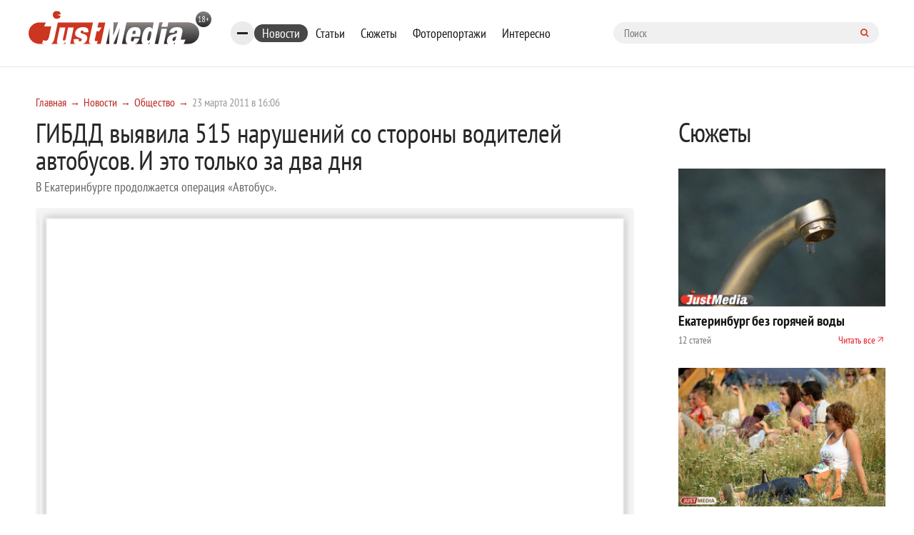

--- FILE ---
content_type: text/html; charset=UTF-8
request_url: https://www.justmedia.ru/news/society/112176
body_size: 11852
content:
<!DOCTYPE html><html lang="ru-RU"><head><meta charset="UTF-8"><meta name="viewport" content="width=device-width, initial-scale=1, maximum-scale=1, user-scalable=0"/><link rel="canonical" href="https://www.justmedia.ru/news/society/112176"/><meta name="csrf-param" content="_csrf"><meta name="csrf-token" content="GUOxBNiJhdjfWo2KiyH8DA3nr3FDf-CzbLPSkczpxgleJ_tlnrvysesJ1Mz6ard7NaXIH3IvuNkP_b__hIWPWQ=="><title>ГИБДД выявила 515 нарушений со стороны водителей автобусов. И это только за два дня. Общество - JustMedia.ru, 23.03.2011</title><meta property="og:image" content="/images/404/img-404.png"><meta property="keywords" content="ГИБДД, автобус. Проверки, операция"><meta name="description" content="В Екатеринбурге продолжается операция «Автобус». - JustMedia.ru, 23.03.2011"><meta property="fb:app_id" content="306869026044551"><meta property="fb:admins" content="100001578260585"><meta property="og:type" content="website"><meta property="og:site_name" content="justmedia.ru"><meta property="og:url" content="https://www.justmedia.ru/news/society/112176"><meta property="og:locale" content="ru"><meta property="og:title" content="ГИБДД выявила 515 нарушений со стороны водителей автобусов. И это только за два дня. Общество - JustMedia.ru, 23.03.2011"><meta property="og:description" content="В Екатеринбурге продолжается операция «Автобус». - JustMedia.ru, 23.03.2011"><meta property="og:image" content="https://www.justmedia.ru/upload/news/86168_2.jpg"><meta property="twitter:card" content="summary"><meta property="twitter:title" content="ГИБДД выявила 515 нарушений со стороны водителей автобусов. И это только за два дня. Общество - JustMedia.ru, 23.03.2011"><meta property="twitter:description" content="В Екатеринбурге продолжается операция «Автобус». - JustMedia.ru, 23.03.2011"><meta property="twitter:image" content="https://www.justmedia.ru/upload/news/86168_2.jpg"><link href="https://www.justmedia.ru/amp/news/society/112176" rel="amphtml"><link href="/css/cookie.css" rel="stylesheet"><link href="https://fonts.googleapis.com/css?family=PT+Sans+Narrow:400,700&amp;amp;subset=cyrillic-ext" rel="stylesheet"><link href="https://fonts.googleapis.com/css?family=Open+Sans:300,300i,400,400i,600,700&amp;amp;subset=cyrillic" rel="stylesheet"><link type="image/x-icon" href="/images/favicon.ico" rel="shortcut icon"><link href="/js/slick-carousel/slick.css" rel="stylesheet"><link href="/js/slick-carousel/slick-theme.css" rel="stylesheet"><link href="/js/fancybox/jquery.fancybox.css" rel="stylesheet"><link href="/css/normalize.css" rel="stylesheet"><link href="/css/style.css?v1.2.3" rel="stylesheet"><link href="/css/blockquote.css" rel="stylesheet"><!--[if lt IE 9]><script src="https://oss.maxcdn.com/html5shiv/3.7.2/html5shiv.min.js"></script><![endif]--><!--[if lt IE 9]><script src="https://oss.maxcdn.com/respond/1.4.2/respond.min.js"></script><![endif]--><!-- Put this script tag to the <head> of your page --><script type="text/javascript" src="https://vk.com/js/api/openapi.js?159"></script><script type="text/javascript">
      VK.init({apiId: 6675295, onlyWidgets: true});
    </script><script>window.yaContextCb=window.yaContextCb||[]</script><script async src="https://widget.sparrow.ru/js/embed.js"></script><link href="/css/custom.css" rel="stylesheet"/></head><body><!--[if !IE]>--><div class="loader-box" style="display: none;"><img class="loader" src="/images/loading.svg" alt="loader" style="display: none;"></div><!--<![endif]--><div id="adfox_15317406471901889"></div><!-- header --><header class="header"><div class="container"><div class="row"><div class="header-top"><a href="/" class="b-header__logo"><img src="/images/logo.svg" alt=""></a><div class="bookmarks-nav both"><div class="rubrics-burger hidden-md-down"><div class="burger-btn"><span></span><span></span><span></span></div><div class="popup-menu-rubrics"><ul class="header-menu-list hidden-md-down"><li class="header-menu-list__item active"><a class="header-menu-list__link" href="/news/society" data-has-submenu="false">Общество</a></li><li class="header-menu-list__item"><a class="header-menu-list__link" href="/news/economy" data-has-submenu="false">Экономика</a></li><li class="header-menu-list__item"><a class="header-menu-list__link" href="/news/politics" data-has-submenu="false">Политика</a></li><li class="header-menu-list__item"><a class="header-menu-list__link" href="/news/events" data-has-submenu="false">Происшествия</a></li><li class="header-menu-list__item"><a class="header-menu-list__link" href="/news/crime" data-has-submenu="false">Криминал</a></li><li class="header-menu-list__item"><a class="header-menu-list__link" href="/news/culture" data-has-submenu="false">Культура</a></li><li class="header-menu-list__item"><a class="header-menu-list__link" href="/news/sport" data-has-submenu="false">Спорт</a></li><li class="header-menu-list__item"><a class="header-menu-list__link" href="/news/russiaandworld" data-has-submenu="false">Россия и мир</a></li><li class="header-menu-list__item"><a class="header-menu-list__link" href="/news/urfonews" data-has-submenu="false">Новости УрФО</a></li><li class="header-menu-list__item"><a class="header-menu-list__link" href="/news/zdorovye" data-has-submenu="false">Здоровье</a></li><li class="header-menu-list__item"><a class="header-menu-list__link" href="/news/psikhologiya" data-has-submenu="false">Психология</a></li><li class="header-menu-list__item"><a class="header-menu-list__link" href="/news/eda" data-has-submenu="false">Еда</a></li><li class="header-menu-list__item"><a class="header-menu-list__link" href="/news/dom" data-has-submenu="false">Дом</a></li><li class="header-menu-list__item"><a class="header-menu-list__link" href="/news/interesnoe" data-has-submenu="false">Интересные статьи</a></li><li class="header-menu-list__item"><a class="header-menu-list__link" href="/news/partnerstvo" data-has-submenu="false">Материалы партнеров</a></li></ul></div></div><ul class="bookmarks-nav-list hidden-md-down"><li class="bookmarks-nav-list__item active"><a class="bookmarks-nav-list__link" href="/news" data-has-submenu="false">Новости</a></li><li class="bookmarks-nav-list__item"><a class="bookmarks-nav-list__link" href="/analitika" data-has-submenu="false">Статьи</a></li><li class="bookmarks-nav-list__item"><a class="bookmarks-nav-list__link" href="/topics" data-has-submenu="false">Сюжеты</a></li><li class="bookmarks-nav-list__item"><a class="bookmarks-nav-list__link" href="/photoreports" data-has-submenu="false">Фоторепортажи</a></li><li class="bookmarks-nav-list__item"><a class="bookmarks-nav-list__link" href="/interest" data-has-submenu="false">Интересно</a></li></ul><form action="/search" method="get" class="form-searh" autocomplete="nope"><input type="search" name="query" id="query" placeholder="Поиск" class="form-searh__input" autocomplete="nope"><button type="submit" class="form-searh__btn"><i class="fa fa-search"></i></button></form></div><div class="header-burg"><a href="#" class="burger-btn js-burg"><span></span><span></span><span></span></a></div></div><div class="header-bottom"><div class="header-menu grad-gray js-menu"><ul class="header-menu-list header-rubrics hidden-md-down"><li class="header-menu-list__item has-submenu"><a class="header-menu-list__link" href="/news" data-has-submenu="true">Новости</a><ul class="header-menu-list header-rubrics hidden-md-down"><li class="header-menu-list__item active"><a class="header-menu-list__link" href="/news/society" data-has-submenu="false">Общество</a></li><li class="header-menu-list__item"><a class="header-menu-list__link" href="/news/economy" data-has-submenu="false">Экономика</a></li><li class="header-menu-list__item"><a class="header-menu-list__link" href="/news/politics" data-has-submenu="false">Политика</a></li><li class="header-menu-list__item"><a class="header-menu-list__link" href="/news/events" data-has-submenu="false">Происшествия</a></li><li class="header-menu-list__item"><a class="header-menu-list__link" href="/news/crime" data-has-submenu="false">Криминал</a></li><li class="header-menu-list__item"><a class="header-menu-list__link" href="/news/culture" data-has-submenu="false">Культура</a></li><li class="header-menu-list__item"><a class="header-menu-list__link" href="/news/sport" data-has-submenu="false">Спорт</a></li><li class="header-menu-list__item"><a class="header-menu-list__link" href="/news/russiaandworld" data-has-submenu="false">Россия и мир</a></li><li class="header-menu-list__item"><a class="header-menu-list__link" href="/news/urfonews" data-has-submenu="false">Новости УрФО</a></li><li class="header-menu-list__item"><a class="header-menu-list__link" href="/news/zdorovye" data-has-submenu="false">Здоровье</a></li><li class="header-menu-list__item"><a class="header-menu-list__link" href="/news/psikhologiya" data-has-submenu="false">Психология</a></li><li class="header-menu-list__item"><a class="header-menu-list__link" href="/news/eda" data-has-submenu="false">Еда</a></li><li class="header-menu-list__item"><a class="header-menu-list__link" href="/news/dom" data-has-submenu="false">Дом</a></li><li class="header-menu-list__item"><a class="header-menu-list__link" href="/news/interesnoe" data-has-submenu="false">Интересные статьи</a></li><li class="header-menu-list__item"><a class="header-menu-list__link" href="/news/partnerstvo" data-has-submenu="false">Материалы партнеров</a></li></ul></li><li class="header-menu-list__item"><a class="header-menu-list__link" href="/analitika" data-has-submenu="false">Статьи</a></li></ul><ul class="header-menu-list hidden-lg-up"><li class="header-menu-list__item has-submenu"><a class="header-menu-list__link" href="/news" data-has-submenu="true">Новости</a><ul class="header-menu-list hidden-lg-up"><li class="header-menu-list__item"><a class="header-menu-list__link" href="/news/society" data-has-submenu="false">Общество</a></li><li class="header-menu-list__item"><a class="header-menu-list__link" href="/news/economy" data-has-submenu="false">Экономика</a></li><li class="header-menu-list__item"><a class="header-menu-list__link" href="/news/politics" data-has-submenu="false">Политика</a></li><li class="header-menu-list__item"><a class="header-menu-list__link" href="/news/events" data-has-submenu="false">Происшествия</a></li><li class="header-menu-list__item"><a class="header-menu-list__link" href="/news/crime" data-has-submenu="false">Криминал</a></li><li class="header-menu-list__item"><a class="header-menu-list__link" href="/news/culture" data-has-submenu="false">Культура</a></li><li class="header-menu-list__item"><a class="header-menu-list__link" href="/news/sport" data-has-submenu="false">Спорт</a></li><li class="header-menu-list__item"><a class="header-menu-list__link" href="/news/russiaandworld" data-has-submenu="false">Россия и мир</a></li><li class="header-menu-list__item"><a class="header-menu-list__link" href="/news/urfonews" data-has-submenu="false">Новости УрФО</a></li><li class="header-menu-list__item"><a class="header-menu-list__link" href="/news/zdorovye" data-has-submenu="false">Здоровье</a></li><li class="header-menu-list__item"><a class="header-menu-list__link" href="/news/psikhologiya" data-has-submenu="false">Психология</a></li><li class="header-menu-list__item"><a class="header-menu-list__link" href="/news/eda" data-has-submenu="false">Еда</a></li><li class="header-menu-list__item"><a class="header-menu-list__link" href="/news/dom" data-has-submenu="false">Дом</a></li><li class="header-menu-list__item"><a class="header-menu-list__link" href="/news/interesnoe" data-has-submenu="false">Интересные статьи</a></li><li class="header-menu-list__item"><a class="header-menu-list__link" href="/news/partnerstvo" data-has-submenu="false">Материалы партнеров</a></li></ul></li><li class="header-menu-list__item"><a class="header-menu-list__link" href="/analitika" data-has-submenu="false">Статьи</a></li><li class="header-menu-list__item"><a class="header-menu-list__link" href="/topics" data-has-submenu="false">Сюжеты</a></li><li class="header-menu-list__item"><a class="header-menu-list__link" href="/photoreports" data-has-submenu="false">Фоторепортажи</a></li><li class="header-menu-list__item"><a class="header-menu-list__link" href="/interest" data-has-submenu="false">Интересно</a></li><li class="header-menu-list__item"><a class="header-menu-list__link" href="/about" data-has-submenu="false">О проекте</a></li><li class="header-menu-list__item"><a class="header-menu-list__link" href="/contacts" data-has-submenu="false">Контакты</a></li><li class="header-menu-list__item"><a class="header-menu-list__link" href="/adv" data-has-submenu="false">Размещение рекламы</a></li></ul></div><div class="cr"></div></div></div></div></header><!-- END header --><!-- END head --><div class="container"><div class="row"><div class="col-xl-9 col-lg-8 custom"><div class="row"><ul class="bread-crumbs bread-crumbs-poz"><li class='bread-crumbs__item'><a class="bread-crumbs__link" href="/">Главная</a></li><li class='bread-crumbs__item'><a class="bread-crumbs__link" href="/news">Новости</a></li><li class='bread-crumbs__item'><a class="bread-crumbs__link" href="/news/society">Общество</a></li><li class='bread-crumbs__item'><span class='bread-crumbs__link'>23 марта 2011 в 16:06</span></li></ul><div id="adfox_15317406471901889"></div><div class="news-titlec hidden-md-down"><a class="news-more grad-gray mob-btn" href="/news/subscribe"><i class="fa fa-envelope-o" aria-hidden="true"></i><span>Подписка на новости</span></a></div><div class="news-one" itemscope itemtype="http://schema.org/NewsArticle"><meta itemprop="headline" content="ГИБДД выявила 515 нарушений со стороны водителей автобусов. И это только за два дня"><meta itemprop="datePublished" content="2011-03-23"><div class="top-side-list"><div class=""><h1 class="h1 news" itemprop="headline">ГИБДД выявила 515 нарушений со стороны водителей автобусов. И это только за два дня</h1><p class="news-one__title">В Екатеринбурге продолжается операция «Автобус».</p></div></div><div class=""><div class="news-one-img"><img src="/images/404/img-404.png" width="1200px" alt="ГИБДД выявила 515 нарушений со стороны водителей автобусов. И это только за два дня - Фото 1" itemprop="image"></div><!--    <div class="col-lg-3 md-p-0">--><!--        <span class="head_soc" > Читайте нас в соцсетях </span>--><!--        <script src="https://use.fontawesome.com/4ed6bcf1fa.js"></script>--><!--        <ul class="btn-list">--><!--            --><!--            <li class="btn-list__item">--><!--                <a href="#" class="btn btn-sm grad-dark" id="fav" rel="sidebar">--><!--                    <i class="lik-btn"></i> Добавить в избранное--><!--                </a>--><!--            </li>--><!--            <li class="btn-list__item">--><!--                <a href="tg://resolve?domain=justmediaru" class="btn btn-sm grad-blue">--><!--                    <i class="fa fa-telegram"></i>--><!--                    <span class="item_soc" >Наш канал в Telegram</span>--><!--                </a>--><!--            </li>--><!--            <li class="btn-list__item">--><!--                <a href="https://vk.com/justmedia_news"  target="_blank" class="btn btn-sm grad-blue">--><!--                    <i class="fa fa-vk"></i>--><!--                    <span class="item_soc" > Наш Вконтакте</span>--><!--                </a>--><!--            </li>--><!--           <!--<li class="btn-list__item">--><!--                <a href="https://www.instagram.com/just_proekb/" target="_blank" class="btn btn-sm grad-blue">--><!--                    <i class="fa fa-instagram " aria-hidden="true" style="padding-left: 2%;"></i>--><!--                    <span class="item_soc" > Наш Instagram</span>--><!--                </a>--><!--            </li>--><!--            <li class="btn-list__item">--><!--                <a href="https://www.facebook.com/proekb/" target="_blank" class="btn btn-sm grad-blue">--><!--                    <i class="fa fa-facebook " aria-hidden="true" style="padding-left: 2%;"></i>--><!--                    <span class="item_soc" > Наш Facebook</span>--><!--                </a>--><!--            </li>--><!--        </ul>--><!--    </div>--><div class="cr"></div><div class="news-one__text clearfix md-p-0"><div itemprop="description"><p>За два дня в рамках операции &laquo;Автобус&raquo;, начавшейся 21 марта, сотрудники ГИБДД Екатеринбурга выявили 515 нарушений ПДД, допущенных водителями маршрутных автобусов.</p><p>По данным пресс-службы ГИБДД города, из общего количества выявленных нарушений 34 касались правил проезда перекрестков водителями автобусов и 77 &mdash; правил перевозки пассажиров. Было осмотрено 460 автобусов, из которых 194 были признаны неисправными, а эксплуатация 28 транспортных средств, имеющих неисправности рулевого управления и тормозной системы, была запрещена &mdash;&nbsp; с автобусов сняли госномера.</p><p>Кроме проверок на дорогах, сотрудники технадзора ГИБДД проверяли и организацию безопасности дорожного движения на автопредприятиях. По итогам этих проверок руководителям АТП было выдано 13 предписаний на устранение недостатков, выявленных в организации режима труда и отдыха водителей, медицинского осмотра, организации хранения транспорта и поддержание транспорта в технически исправном состоянии. Восемнадцать должностных лиц было привлечено к административной ответственности за невыполнение своих обязанностей по обеспечению безопасности дорожного движения при перевозках пассажиров. Согласно ч.2 ст.12.31 КоАП РФ, за данное нарушение штраф составляет 500-1000 рублей. </p><p>Операция &laquo;Автобус&raquo; продлится до 27 марта.</p><p>&nbsp;</p></div></div><!--<div class="wr-like-horizontal"></div>--><div class="add_subscribe from_news"><div class="author-one__top-box content-list"><div class="author-one-inner top-side"><div class="author-one__cont"><a class="name" itemprop="author" itemscope itemtype="https://schema.org/Person" href="/news/authors/natalya-tokareva" ><meta itemprop="name" content="Наталья Токарева">
                            Наталья Токарева                        </a></div></div></div><p>Просмотров: 620</p><div class="btn-tw-box"><span>Читайте нас в соцсетях</span><div class="btns"><a class="btn btn-100 grad-gray" href="tg://resolve?domain=justmediaru"><svg width="15" height="15" viewBox="0 0 15 15" fill="none" xmlns="http://www.w3.org/2000/svg"><path d="M9.95257 10.9403L11.183 5.13951C11.2333 4.89397 11.204 4.71819 11.0951 4.61217C10.9863 4.50614 10.8426 4.48661 10.6641 4.55357L3.43192 7.34096C3.27009 7.40234 3.15988 7.4721 3.10128 7.55022C3.04269 7.62835 3.03571 7.70229 3.08036 7.77204C3.125 7.8418 3.21429 7.89621 3.34821 7.93527L5.1981 8.51284L9.49219 5.80915C9.60938 5.73103 9.69866 5.71429 9.76004 5.75893C9.79911 5.78683 9.78795 5.82868 9.72656 5.88449L6.25279 9.02344L6.11886 10.9319C6.24721 10.9319 6.37277 10.8705 6.49554 10.7478L7.39955 9.87723L9.27455 11.2584C9.6317 11.4593 9.8577 11.3532 9.95257 10.9403ZM14.4057 4.58705C14.4057 4.58705 14.5047 4.81864 14.7028 5.28181C14.9009 5.74498 15 6.48438 15 7.5C15 8.51562 14.8019 9.48661 14.4057 10.4129C14.0095 11.3393 13.4766 12.1373 12.8069 12.8069C12.1373 13.4766 11.3393 14.0095 10.4129 14.4057C9.48661 14.8019 8.51562 15 7.5 15C6.48438 15 5.51339 14.8019 4.58705 14.4057C3.66071 14.0095 2.86272 13.4766 2.19308 12.8069C1.52344 12.1373 0.990513 11.3393 0.594308 10.4129C0.198103 9.48661 0 8.51562 0 7.5C0 6.48438 0.198103 5.51339 0.594308 4.58705C0.990513 3.66072 1.52344 2.86272 2.19308 2.19308C2.86272 1.52344 3.66071 0.990514 4.58705 0.594309C5.51339 0.198103 6.48438 0 7.5 0C8.51562 0 9.48661 0.198103 10.4129 0.594309C11.3393 0.990514 12.1373 1.52344 12.8069 2.19308C13.4766 2.86272 14.0095 3.66072 14.4057 4.58705Z" fill="white"/></svg><span style="vertical-align: middle;">Telegram</span></a><a class="btn btn-100 grad-gray" href="https://vk.com/justmedia_news"><svg width="17" height="10" viewBox="0 0 17 10" fill="none" xmlns="http://www.w3.org/2000/svg"><path d="M16.0547 0.662807C16.183 1.01995 15.7645 1.84026 14.7991 3.12374C14.6652 3.30232 14.4838 3.53948 14.255 3.83524C14.0318 4.11984 13.8783 4.32073 13.7946 4.43792C13.7109 4.55511 13.6258 4.69322 13.5393 4.85226C13.4528 5.0113 13.4194 5.12849 13.4389 5.20382C13.4584 5.27916 13.4947 5.37542 13.5477 5.49261C13.6007 5.60979 13.6914 5.72977 13.8198 5.85254C13.9481 5.97531 14.1071 6.12319 14.2969 6.29618C14.3192 6.30734 14.3331 6.3185 14.3387 6.32966C15.1256 7.06069 15.6585 7.67732 15.9375 8.17955C15.9542 8.20745 15.9724 8.24233 15.9919 8.28418C16.0114 8.32603 16.031 8.39997 16.0505 8.506C16.07 8.61203 16.0686 8.70689 16.0463 8.7906C16.024 8.8743 15.9542 8.95103 15.8371 9.02079C15.7199 9.09054 15.5552 9.12542 15.3432 9.12542L13.2003 9.1589C13.0664 9.1868 12.9102 9.17285 12.7316 9.11705C12.553 9.06124 12.4079 8.99986 12.2963 8.9329L12.1289 8.83245C11.9615 8.71526 11.7662 8.53669 11.543 8.29674C11.3198 8.05678 11.1286 7.84054 10.9696 7.64802C10.8105 7.4555 10.6403 7.29367 10.459 7.16253C10.2776 7.03139 10.12 6.98814 9.98605 7.03278C9.96931 7.03836 9.94699 7.04813 9.91908 7.06208C9.89118 7.07603 9.84375 7.11649 9.77679 7.18345C9.70982 7.25042 9.64983 7.33273 9.59682 7.43039C9.54381 7.52804 9.49637 7.67313 9.45452 7.86565C9.41267 8.05818 9.39453 8.27441 9.40011 8.51437C9.40011 8.59807 9.39035 8.6748 9.37081 8.74456C9.35128 8.81431 9.33036 8.86593 9.30804 8.89941L9.27455 8.94127C9.17411 9.04729 9.02623 9.10868 8.83091 9.12542H7.8683C7.4721 9.14774 7.06473 9.1017 6.6462 8.9873C6.22768 8.87291 5.86077 8.72503 5.54548 8.54367C5.23019 8.3623 4.9428 8.17815 4.68331 7.99121C4.42383 7.80427 4.22712 7.64383 4.09319 7.50991L3.88393 7.30901C3.82812 7.25321 3.75139 7.1695 3.65374 7.0579C3.55608 6.94629 3.35658 6.69238 3.05525 6.29618C2.75391 5.89997 2.45815 5.47866 2.16797 5.03223C1.87779 4.5858 1.53599 3.99707 1.14258 3.26604C0.749163 2.53502 0.385045 1.77609 0.0502232 0.989258C0.0167411 0.899972 0 0.824637 0 0.763253C0 0.70187 0.00837054 0.657227 0.0251116 0.629325L0.0585938 0.579103C0.142299 0.473076 0.301339 0.420062 0.535714 0.420062L2.82924 0.403321C2.89621 0.414482 2.96038 0.432618 3.02176 0.457729C3.08315 0.482841 3.12779 0.506557 3.15569 0.528879L3.19754 0.55399C3.28683 0.615375 3.35379 0.704659 3.39844 0.821847C3.51004 1.10087 3.63839 1.38965 3.78348 1.6882C3.92857 1.98675 4.04297 2.21415 4.12667 2.3704L4.2606 2.61314C4.42243 2.94796 4.57868 3.23814 4.72935 3.48368C4.88002 3.72921 5.01535 3.92034 5.13532 4.05706C5.2553 4.19378 5.37109 4.3012 5.4827 4.37932C5.59431 4.45745 5.68917 4.49651 5.7673 4.49651C5.84542 4.49651 5.92076 4.48256 5.9933 4.45466C6.00446 4.44908 6.01841 4.43513 6.03516 4.41281C6.0519 4.39049 6.08538 4.3291 6.1356 4.22866C6.18583 4.12821 6.22349 3.99707 6.2486 3.83524C6.27372 3.67341 6.30022 3.44741 6.32812 3.15723C6.35603 2.86705 6.35603 2.51828 6.32812 2.11091C6.31696 1.8877 6.29185 1.68401 6.25279 1.49986C6.21373 1.31571 6.17466 1.18736 6.1356 1.11482L6.08538 1.01437C5.94587 0.824637 5.7087 0.704659 5.37388 0.654436C5.30134 0.643276 5.31529 0.576312 5.41574 0.453545C5.50502 0.347517 5.61105 0.263812 5.73382 0.202428C6.02958 0.0573387 6.69643 -0.00962543 7.73437 0.00153542C8.19196 0.00711536 8.56864 0.0433884 8.8644 0.110353C8.976 0.138254 9.06948 0.175921 9.14481 0.223354C9.22015 0.270787 9.27734 0.337751 9.31641 0.424248C9.35547 0.510743 9.38477 0.600028 9.4043 0.692104C9.42383 0.78418 9.43359 0.911133 9.43359 1.07296C9.43359 1.23479 9.4308 1.38825 9.42522 1.53334C9.41964 1.67843 9.41267 1.87514 9.4043 2.12347C9.39593 2.37179 9.39174 2.60198 9.39174 2.81403C9.39174 2.87542 9.38895 2.99261 9.38337 3.1656C9.37779 3.33859 9.3764 3.47252 9.37918 3.56738C9.38198 3.66225 9.39174 3.77525 9.40848 3.90639C9.42522 4.03753 9.45731 4.14634 9.50474 4.23284C9.55218 4.31934 9.61495 4.3877 9.69308 4.43792C9.73772 4.44908 9.78516 4.46024 9.83538 4.4714C9.8856 4.48256 9.95815 4.45187 10.053 4.37932C10.1479 4.30678 10.2539 4.21052 10.3711 4.09054C10.4883 3.97056 10.6334 3.78362 10.8064 3.52972C10.9794 3.27581 11.1691 2.97586 11.3756 2.62988C11.7104 2.04953 12.0089 1.42174 12.2712 0.746512C12.2935 0.690709 12.3214 0.641881 12.3549 0.600029C12.3884 0.558176 12.4191 0.528879 12.447 0.512138L12.4805 0.487026C12.4916 0.481446 12.5056 0.47447 12.5223 0.4661C12.5391 0.457729 12.5753 0.449359 12.6311 0.440989C12.6869 0.432618 12.7427 0.431223 12.7985 0.436803L15.2093 0.420062C15.4269 0.39216 15.6055 0.399136 15.745 0.440989C15.8845 0.482841 15.971 0.528879 16.0045 0.579103L16.0547 0.662807Z" fill="white"/></svg><span style="vertical-align: middle;">Вконтакте</span></a></div></div></div><!--<div class="report-news listed">--><!--    <a href="--><!--" class="btn-icon">--><!--        --><!--    </a>--><!--    <a href="--><!--" class="btn-icon">--><!--        --><!--    </a>--><!--    <a href="--><!--" class="report-news__btn btn grad-red">Сообщить новость</a>--><!--</div>--><div class="news-url" style="display: none">/news/society/112176</div></div><div id="yandex_rtb_R-A-59179-1-112176"></div><script>window.yaContextCb.push(()=>{
    Ya.Context.AdvManager.render({
        "blockId": "R-A-59179-1",
        "renderTo": "yandex_rtb_R-A-59179-1-112176"
    })
})
</script><!-- <div class="redtram-block"><h3>Новости партнеров</h3><div class="r38850"></div><script type="text/javascript">
        (function() {
            var tag = (function() {
                var informers = document.getElementsByClassName('r38850'),
                len = informers.length;
                return len ? informers[len - 1] : null;
            })(),
            idn = (function() {
                var i, num, idn = '', chars = "abcdefghiklmnopqrstuvwxyz",
                len = Math.floor((Math.random() * 2) + 4);
                for (i = 0; i < len; i++) {
                    num = Math.floor(Math.random() * chars.length);
                    idn += chars.substring(num, num + 1);
                }
                return idn;
            })(),
            domains = JSON.parse(atob('WyJuZXdzY29kZS5vbmxpbmUiLCJpbmZvY29kZS50ZWNoIiwiaW5mb3JtZXIubGluayJd')),
            loadScript = function() {
                if (! domains.length) return;
                var script = document.createElement('script');
                script.onerror = function() { loadScript(); };
                script.className = 's38850';
                script.src = '//' + domains.shift() + '/ru/38850/';
                script.dataset.idn = idn;
                tag.parentNode.insertBefore(script, tag);
            };
            var container = document.createElement('div');
            container.id = idn;
            container.innerHTML = 'загрузка...';
            tag.appendChild(container);
            loadScript();
        })();
        </script></div> --><div id="showmore-list"></div><div id="showmore-triger" data-page="1" data-article="-1" data-current-id="112176" data-current-id_category="1"></div></div></div></div><div class="col-xl-3 col-lg-4 custom"><div class="topics-homepage"><div class="topics-homepage__heading">Сюжеты</div><div class="topics-homepage__topic"><a class="topics-homepage__topic-img"><img src="/upload/topic/50/1a/501a5fce455d9128756804_600_400.jpg" alt="Екатеринбург без горячей воды"></a><a href="/topic/yekaterinburg-bez-goryachey-vody" class="topics-homepage__topic-title">Екатеринбург без горячей воды</a><!--<div class="topics-homepage__topic-desc"></div>--><div class="topics-homepage__topic-info"><div>
                    12 статей                </div><a href="/topic/yekaterinburg-bez-goryachey-vody">Читать все</a></div></div><div class="topics-homepage__topic"><a class="topics-homepage__topic-img"><img src="/upload/topic/50/02/500297e3ebeef323613164_600_400.jpg" alt="Аномальная жара в Екатеринбурге"></a><a href="/topic/anomalnaya-zhara-v-yekaterinburge" class="topics-homepage__topic-title">Аномальная жара в Екатеринбурге</a><!--<div class="topics-homepage__topic-desc"></div>--><div class="topics-homepage__topic-info"><div>
                    28 статей                </div><a href="/topic/anomalnaya-zhara-v-yekaterinburge">Читать все</a></div></div><div class="topics-homepage__topic"><a class="topics-homepage__topic-img"><img src="/upload/topic/68/47/6847c7b14837a900559938_600_400.jpg" alt="Кадровые перестановки в правительстве Свердловской области"></a><a href="/topic/kadrovyye-perestanovki-v-pravitelstve-sverdlovskoy-oblasti" class="topics-homepage__topic-title">Кадровые перестановки в правительстве Свердловской области</a><!--<div class="topics-homepage__topic-desc"></div>--><div class="topics-homepage__topic-info"><div>
                    67 статей                </div><a href="/topic/kadrovyye-perestanovki-v-pravitelstve-sverdlovskoy-oblasti">Читать все</a></div></div><div class="topics-homepage__topic"><a class="topics-homepage__topic-img"><img src="/upload/topic/68/e3/68e3dad9a8860908264231_600_400.jpg" alt="Уголовные дела Олега и Ирины Чемезовых"></a><a href="/topic/ugolovnyye-dela-olega-i-iriny-chemezovykh" class="topics-homepage__topic-title">Уголовные дела Олега и Ирины Чемезовых</a><!--<div class="topics-homepage__topic-desc"></div>--><div class="topics-homepage__topic-info"><div>
                    35 статей                </div><a href="/topic/ugolovnyye-dela-olega-i-iriny-chemezovykh">Читать все</a></div></div><div class="topics-homepage__topic"><a class="topics-homepage__topic-img"><img src="/upload/topic/69/2e/692ebff036373961465112_600_400.jpg" alt="Выборы мэра Екатеринбурга"></a><a href="/topic/vybory-mera-yekaterinburga" class="topics-homepage__topic-title">Выборы мэра Екатеринбурга</a><!--<div class="topics-homepage__topic-desc"></div>--><div class="topics-homepage__topic-info"><div>
                    18 статей                </div><a href="/topic/vybory-mera-yekaterinburga">Читать все</a></div></div><a class="topics-homepage__all" href="/topics">Все сюжеты</a></div><div class="photoreports-box" style="margin-bottom: 20px; padding: 15px 10px; display: none;"><div id="adfox_15087541425835753"></div></div><div class="photoreports-box" style="margin-bottom: 20px; padding: 15px 10px; display: none;"><div id="adfox_153173701299975324"></div></div><div class="photoreports-box"><a href="/photoreports" class="photoreports__name mob-h">Фоторепортажи</a><div class="b-photo-storys__img"><img
            src="/upload/photoreport/69/53/6953540595ddd109520714_600_400.jpg"
            alt="Концерт АК-47 и TGK в «Свободе»"
            width="245px"><a href="/photoreports/kontsertak47itgkvsvobode"><span></span></a></div><p class="b-photo-storys__desc">
        Концерт АК-47 и TGK в «Свободе» —
        <a href="/photoreports/kontsertak47itgkvsvobode">
            все 68 фотографий        </a></p></div></div></div></div><div id="adfox_153173983864864733"></div><footer class="footer"><div class="container"><div class="row"><div class="footer-nav-box grad-red both hidden-md-down"><ul class="footer-nav"><li class="footer-nav__item"><a class="footer-nav__link" href="/news">Лента новостей</a></li><li class="footer-nav__item"><a class="footer-nav__link" href="/analitika">Статьи</a></li><li class="footer-nav__item"><a class="footer-nav__link" href="/photoreports">Фоторепортажи</a></li><li class="footer-nav__item"><a class="footer-nav__link" href="/contests">Конкурсы</a></li><li class="footer-nav__item"><a class="footer-nav__link" href="/interest">Интересно</a></li></ul><ul class="footer-soch"><li class="footer-soch__item"><a class="footer-soch__link icon-3" href="/rss"></a></li></ul></div><div class="col-lg-9 hidden-md-down"><i class="footer-logo-icon"></i><ul class="footer-two-nav"><li class="footer-two-nav__item"><a class="footer-two-nav__link" href="/about">О проекте</a></li><li class="footer-two-nav__item"><a class="footer-two-nav__link" href="/contacts">Контакты</a></li><li class="footer-two-nav__item"><a class="footer-two-nav__link" href="/adv">Размещение рекламы</a></li><li class="footer-two-nav__item"><a class="footer-two-nav__link" href="/soglasie">Персональные данные</a></li><li class="footer-two-nav__item"><a class="footer-two-nav__link" href="/policy">Политика конфиденциальности</a></li></ul></div><div class="col-lg-3 hidden-md-down"><a href="http://siteonic.ru/" target="_blank"><i class="footer-lab-icon"></i><span class="copy-dev">
                    Разработка и продвижение<br>
                    сайтов «САЙТОНИК»                    
                </span></a></div><div class="col-lg-12"><div class="footer-cont"><p>
                        Информационно-аналитический портал «JustMedia» - свежие <a href="/">новости</a>                        Екатеринбурга
                        и Свердловской области: политика, экономика, культура, спорт, происшествия и др.
                        <br>
                        При использовании материалов портала ссылка на <a href="/">«JustMedia»</a>                        обязательна. <br>
                        Коллектив и руководство ООО «Джаст-медиа» не несет ответственности за опубликованные авторские
                        материалы. Учредитель: общество с ограниченной ответственностью «Агентство новостей «Джаст-Медиа».
                        Главный редактор – Катыхин Е.В.
                    </p><p>
                        Свидетельство о регистрации средства массовой информации выдано Федеральной службой по надзору
                        в сфере связи, информационных технологий и массовых коммуникаций (Роскомнадзор)
                        29.11.2012 Эл №ФС77-51923 Агентство новостей «Джаст-Медиа»
                    </p></div><div class="footer-bottom--mobile"><a href="/soglasie">Персональные данные</a><a href="/policy">Политика конфиденциальности</a></div><div class="wr-metrics"><script type="text/javascript">

        var _gaq = _gaq || [];
        _gaq.push(['_setAccount', 'UA-24602081-1']);
        _gaq.push(['_trackPageview']);

        
    </script><noindex><!-- Yandex.Metrika counter 
        <script type="text/javascript">
            (function (d, w, c) {
                (w[c] = w[c] || []).push(function() {
                    try {
                        w.yaCounter22069831 = new Ya.Metrika({id:22069831,
                            webvisor:true,
                            clickmap:true,
                            trackLinks:true,
                            accurateTrackBounce:true});
                    } catch(e) { }
                });

                var n = d.getElementsByTagName("script")[0],
                    s = d.createElement("script"),
                    f = function () { n.parentNode.insertBefore(s, n); };
                s.type = "text/javascript";
                s.async = true;
                s.src = (d.location.protocol == "https:" ? "https:" : "http:") + "//mc.yandex.ru/metrika/watch.js";

                if (w.opera == "[object Opera]") {
                    d.addEventListener("DOMContentLoaded", f, false);
                } else { f(); }
            })(document, window, "yandex_metrika_callbacks");
        </script><noscript><div><img src="//mcs.yandex.ru/watch/22069831" style="position:absolute; left:-9999px;" alt="" /></div></noscript><!-- /Yandex.Metrika counter --><!-- Yandex.Metrika counter --><script type="text/javascript" >
   (function(m,e,t,r,i,k,a){m[i]=m[i]||function(){(m[i].a=m[i].a||[]).push(arguments)};
   m[i].l=1*new Date();k=e.createElement(t),a=e.getElementsByTagName(t)[0],k.async=1,k.src=r,a.parentNode.insertBefore(k,a)})
   (window, document, "script", "https://mc.yandex.ru/metrika/tag.js", "ym");

   ym(22069831, "init", {
        clickmap:true,
        trackLinks:true,
        accurateTrackBounce:true,
        webvisor:true
   });
</script><script>window.yaContextCb=window.yaContextCb||[]</script><script src="https://yandex.ru/ads/system/context.js" async></script><noscript><div><img src="https://mc.yandex.ru/watch/22069831" style="position:absolute; left:-9999px;" alt="" /></div></noscript><!-- /Yandex.Metrika counter --><br /><br /></noindex></div></div></div></div></footer><div class="bottom-popup"><div class="bottom-popup__wrp"><div class="bottom-popup__main"><div class="bottom-popup__title">
                Этот сайт использует cookie
            </div><div class="bottom-popup__desc">
                для хранения данных. Продолжая использовать сайт, вы даете <a href="/soglasie">согласие на обработку персональных данных</a> в соответствии с <a href="/policy">политикой конфиденциальности</a></div></div><div class="bottom-popup__btn"><button class="btn">Принять</button></div></div></div><div class="scroll-to-top_wrapper"><div class="scroll-to-top"><svg height="100%" viewbox="0 0 44 44" width="100%" xmlns="http://www.w3.org/2000/svg"><g fill="none" fill-rule="evenodd"><rect height="100%" width="100%"></rect><circle cx="22" cy="22" fill="#FFF" r="16" stroke="#292759" stroke-opacity=".15"></circle><circle cx="22" cy="22" fill="#d83b2c" r="13"></circle><path d="M26.2928932,27.2928932 C26.845178,27.2928932 27.2928932,26.845178 27.2928932,26.2928932 L27.2928932,20.2928932 C27.2928932,19.7406085 26.845178,19.2928932 26.2928932,19.2928932 C25.7406085,19.2928932 25.2928932,19.7406085 25.2928932,20.2928932 L25.2928932,23.8786797 L18.4644661,17.0502525 C18.0739418,16.6597282 17.4407768,16.6597282 17.0502525,17.0502525 C16.6597282,17.4407768 16.6597282,18.0739418 17.0502525,18.4644661 L23.8786797,25.2928932 L20.2928932,25.2928932 C19.7406085,25.2928932 19.2928932,25.7406085 19.2928932,26.2928932 C19.2928932,26.845178 19.7406085,27.2928932 20.2928932,27.2928932 L26.2928932,27.2928932 Z M22,36 C14.2680135,36 8,29.7319865 8,22 C8,14.2680135 14.2680135,8 22,8 C29.7319865,8 36,14.2680135 36,22 C36,29.7319865 29.7319865,36 22,36 Z" fill="#FFF" transform="rotate(-135 22 22)"></path><path class="scroll-to-top_progress-bar" d="M22 6 a 16 16 0 0 1 0 32 a 16 16 0 0 1 0 -32" stroke="#00077B" stroke-linecap="round" style="stroke-dasharray: 100.53; stroke-dashoffset: 100.531;"></path></g></svg></div><div class="easter-egg"><svg height="100%" viewbox="0 0 44 44" width="100%" xmlns="http://www.w3.org/2000/svg"><g fill="none" fill-rule="evenodd"><rect fill="none" height="100%" width="100%"></rect><g transform="translate(5 5)"><circle cx="17" cy="17" fill="#d83b2c" r="16.3"></circle><polygon fill="#FFF" points="10.5 11.2 10.5 14.4 15.2 14.4 15.2 24.5 18.7 24.5 18.7 14.4 22.7 14.4 24.1 11.2"></polygon></g></g></svg></div></div><script src="https://yastatic.net/pcode/adfox/loader.js" crossorigin="anonymous"></script><script src="/assets/aa79ca0c/jquery.js"></script><script src="/assets/ab448c03/yii.js"></script><script src="/js/slick-carousel/slick.min.js"></script><script src="/js/jquery-ui/jquery-ui.min.js"></script><script src="/js/jquery-ui/datepicker-ru.js"></script><script src="/js/fancybox/jquery.fancybox.pack.js"></script><script src="/js/script.js?v1.2"></script><script>jQuery(function ($) {
            window.Ya.adfoxCode.create({"ownerId":225778,"params":{"ps":"btds","pp":"g","p2":"eycw"},"containerId":"adfox_15317406471901889"});
            window.Ya.adfoxCode.create({"ownerId":225778,"params":{"ps":"btds","pp":"h","p2":"eycv"},"containerId":"adfox_15087541425835753"});
            window.Ya.adfoxCode.create({"ownerId":225778,"params":{"ps":"btds","pp":"i","p2":"eycv"},"containerId":"adfox_153173701299975324"});
            window.Ya.adfoxCode.create({"ownerId":225778,"params":{"ps":"btds","pp":"i","p2":"eycx"},"containerId":"adfox_153173983864864733"});
});</script></body></html>